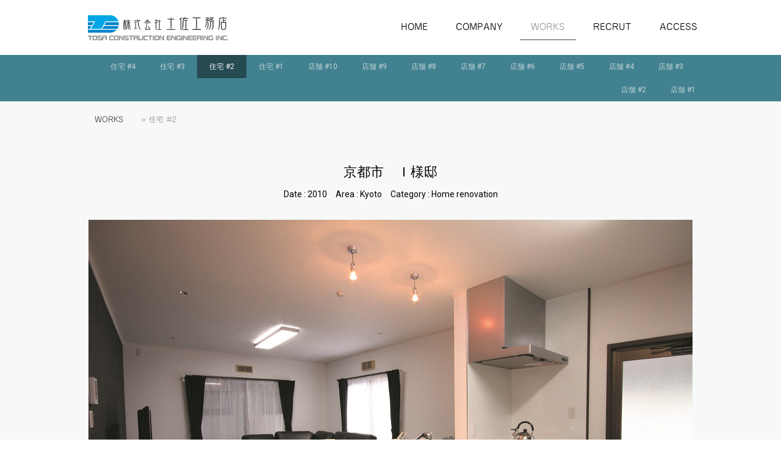

--- FILE ---
content_type: text/plain; charset=utf-8;
request_url: https://d3pj3vgx4ijpjx.cloudfront.net/advance/mkfontapi/ja/105/ts?condition=3511d3454e0ad4282cceba8e429bb9ec&eid=4L6CCYWjET8%3D&location=https%3A%2F%2Fwww.tosa-koumuten.com%2Fworks%2F%25E4%25BD%258F%25E5%25AE%2585-2%2F&bw[name]=Chrome&bw[ftf]=0&bw[os]=Macintosh&reqtype=css&hint=0&fonts[family]=Jun%20201&fonts[athernm]=Jun%20201&fonts[str]=5L2P5a6FIzJXT1JLU3dvcmtzQUNFYWNlVVR1dOW6l%2BiIlzEzNDU2Nzg5ME1QTlltcG55SGg%3D&fonts[weight]=0&bw[ver]=131.0.0.0&bw[mode]=
body_size: 8964
content:
{"res":"@font-face {\n        font-family: 'Jun 201';\n        font-weight: Bold;\n        src: url(data:font\/woff;base64,[base64]\/uAAydmhlYQAAGOgAAAAkAAAAJAnWEed2bXR4AAAZDAAAAGIAAABiFVIMOwADA8cBkAAFAAQCigJYAAAASwKKAlgAAAFeADIBZwAAAg8EAAAAAAAAAAAAAIMIxxwRAAAAEgAAAABNUlNXAEAAIP\/oA3D\/iAPoBJQAxyACAAUAAAAAAlcDJgAgACAACAAAAAIAAAADAAAAFAADAAEAAAAUAAQA8AAAADgAIAAEABgAIAAjADkAQQBDAEUASABLAFAAVQBXAFkAYQBjAGUAaABrAHAAdQB3AHkAoDAAT09bhV6Xghf\/\/wAAACAAIwAwAEEAQwBFAEgASwBNAFIAVwBZAGEAYwBlAGgAawBtAHIAdwB5AKAwAE9PW4Vel4IX\/\/\/\/4f\/f\/9P\/zP\/L\/8r\/yP\/G\/8X\/xP\/D\/8L\/u\/+6\/7n\/t\/+1\/7T\/s\/+y\/7H\/YdArsN2kqKGXfhgAAQAAAAAAAAAAAAAAAAAAAAAAAAAAAAAAAAAAAAAAAAAAAAAAAAAAAAAAAAAAAAAAAAAAAAAAAAAAAAEAAgAIAAr\/\/wAKeAGNWQlwHGeV7r97Zvq+u+fQHJr71jWj0WhG92FJlmzJtiTHRxxbtvEVEptgYufwHgkJdsiGGEgC5OCuAhKOAJtjs2ErkOyGLFscqeXesCwUu7UFBlKEo4ja+\/7umZHkZGtXsrv\/Pmb+977vve+9\/xfhJm69fJ56K3WKoAgPwRICIROEHlNjCKkINY63kr9ZVdA+65toC+pZfQQfrS9b3yQPUqde96PfoQ+\/\/lX0PPq41W+tUMPWoLWPIEii6\/IlqkpliHliB0GgRDyTrvRW+8pl+F\/yeWm6OTBpfG0atCeRaAzxyIM\/MUI2BpXeSnXdV8CHkf+jPMvzjPAZnyusM27k\/ZmPiuCB770CPGCFByP3wkCTPuhztUssg5DvZ34KRrTvY84Lj+6P\/CxC0vCOyrNPhxSW\/RI+eqgvwS2NY1+Fk2I+F+Q41vUMnBieQs84b7\/66qvYx\/LlS+Q4lQbcVPARu6HEoqrijqtKuaQqaPiOiUHrT9YfkfvJv3uaSt9w9GvWYfQwenDe+qL1OFpA8wR8jHjP5UvoRvgWH1w4fgNSGCZTxahg5FBulyBLvCSc1wJZXlAUgSM\/eVxiBVWSPmomVhWJFwQOqENEDQwbAtx7CCIWi2PM8W+lN5NOxGkP\/k3Yd5uo0x7TKMcaFJBt1unlTf23Ho\/E45mtR3p9kodltUTHlntPjdRK8aM\/96MzEsfz3J6dOzdtHU\/neyrxzEior40T8sPDx4dry7Mj+bGLJ4Mcr6o8h+1pYrQJLrwNosGlRjjAvD5vudQwsGFZ69o2uMV7w0b0ib7QlumtZ29aiGqsALBwbrbz\/DWVwmx611iXKqj1rflqMjV7V5bzsKIscvXZm06MDI550d\/q\/tEThydnt7ZnDEUWeM7tO1HObT5W8CYNgQ6nJ6vx5LGAh+VZeaB\/Zqi+fbFPA4bWeI4SBYJIxZxYRjZDTRgTCTuE8aOK2gtQUxhX9LD1jYAseVEslK9XbOSkCocDjnNTwi95\/nOKZBpJ9JPOuiXCfZnnHpQ5TOUv0Kcl3TqjUR7MKcTZEGUQY5Cbdvq05sIptRHDFsk2xt0VHdhv8ZuIxemPLBzaPza3OHH9zcs9IicKPK1XTi921Lo7ZyrdmYDh5iWVYxFKuCStiKoyplu2fuCl0AtTo7Nn79wxsaMrqYkc64ksdfQf3ddVDPniQTfDsZwHIbQvo\/k4DnsYWYdciqj8b7Y3fWkGqA88MI21qPjLPbccmJjbPnXyyMjhHXN33D2iCZwgcy4je2QoPRRmn79qoDJYXNxe7C3l0YePjG0+c\/vC5NDKy789efRI2JQFlnXFRgP5G7Mj\/eWFPYMdhd6Vg6UcoDoEqNYA1TJWvEZw4fzAkzeNWssfgM5s3cW3z6OVlOmNGEMzvhCJPLzPx7FG9FBdFH3Wi7qTAF6DMrze7NBM6eRtU0tjHlX08KyqyrmRyWu\/fCKT9keDtzsA35f3GaDBzWxpJ7qIkY0ZY5uyLm+wMdQVWF15jR6th0fHZm89Nzs2Gq4nA0O18VMnx2tD\/g9s64gmC9u3FZLRjuU9pUKhtO9qOJbRo97Q4MGD45s3jx88OBjySt7atu31iYn69m01L2ovRnv7U4VCqr83WrQ+XS5s2lQow3EqDxheyTZypKsRoS3oNkRste8NFv\/+\/6D7KUx0bnZXvRLrQaffspFuo0F3W+7GLHq2UD64Us4B6yN982BdJ\/D9Eiijn2jHWdySWjul9CblFIWFkiJL1vun+HaDZ6k\/mwMD5p8pgVcjwjXncXa+69\/+JS7yEseSLwwMrA6ARPJcHHnRPaGQdYOt6SMw11Og6RD1uC6sBVQzynGQOTHuZDDGp2URpCx635mlaAB0VFc5jz5w9\/7Bgj+Yic6WK8sTxaDkxflV3DKx+K7d16VTe7dS6a3hXDEs8oLIpN7Rl5leWDlx1XTCX8uMgqVqe3kum9x9\/bdvOHy42oVV+SDQNQ+xn10X+4mYulYJINxBx9YLh\/l5tB2UgBFk63MJtJMXYKhaF7btRCdUkWEFxfpsDL1I84bMCtZrWYY1ZVbcT+7dI7Kyygo44w4CKvcDKhkwQW0GRqvIqTB\/[base64]\/4HfcrqF1Oq4lMaNgJTGaID4+UtlyAWGnHaBCmDrjDdef47VGMYkecwOqJZCJuS2\/qn9XcihkSurl6naOT7HWhWR2J6RBN48n2qvvpW5x75XMyI6ALWFJxJvwa0TCIHhl2RS44844qxsWZk0uiBC9eUA6m37btn78K2fHcqc83C\/iPTWb19z9TRo1N7ouGZQSq9r2fswLXfObmvu3vnwXded+BIrXt+U6Zn8ZrHd23atOuJ3YvzhaStazh6rods8RFxwKOJgINJqwHIAEq4ywJCPwfMgP8BX+b7x+v1Wu3UK9\/7UDIz83QKLVrPNTz8ZDHgGxw6fHxoeO7+8WwhgX09ePlXoFAGeNr3hnnWVSivr6UnuMgnMrG1Bqo5t9+XRaG3DgzORQtmvuB9BEJX9kr3RcVK6TMovFBI5tIzl1PQ1D\/ZssfvHx45fF09wLoof\/JPIkQR6\/tlSeiayydGJvMZsBAR3YDE24CNiSu5gOC0CydWtY16hzna2KNgo53+D+28ano64IG00vXNNy0Uk5VILDZ6c0dM10Z2vPPefXGoozjRqMDgxRPVRNAsqVPv6di6eYpKdxT7JQ50N3SiM1XuTZiCaGbjgXymY\/fY4tFU0WdAwkmunrMj2VIuGTFoX3esf+dKHdpjRGTBizsA5xBcrLHZajSbUCfQOZgd8Pk59GU8L5GGDL0Qr5BfX51roPaEk21OJraU5k01zpE28HtdKjkVgJyFfNE4biJVq41ePT0XhpYAT1uqHTpUKyEW\/QFLDadYzDu2FL3+ju6ru8roj5D68JrFLtXGx22vOkBX\/h5yFtccHXK22uoVG7LhVDa7LGeodCVt89J4E4\/J8Qs0z9Pn6JjG8+jdLtVIT8nvdtMe993SVMHLU3cjJPB6jD7ngZXXBdrQI4Pkj1c\/kYiSdyRFUaddq0NezRwhj5vm6gMjYVklv0a7NElMrt4STZBXR6HFAfTBTvI2iKEUXKSxIU6AvMHkFjOop015mZZE2eBfBGjkF3lDFzn6ZaXNxo1Hy1wQnYQxGGd9vK0N7dNlqM68dTHIWV9ROfiB9Rnk1yDkVy95FayNJmHu5pqoxTuuCuq65i+zoSJDDDc\/0WxPoUx\/L1TcvXcKfOSYyuZdS2P7NdLFmmAYHYwPjB8ZH47FN5f690+ZXbuWe3rSnYuj5ZAqoPnBQqJakWClEWkvpPuus17trnhohlG9ejKshWt9y\/Xe3oD6k920lkmmBqqxDPSatjIPwmrx1+BDJ3hwhRqu5SBeQVX7gNL1bRdKjfdnvDLDSrLECJmFqUx3vxZpC3Vl2gEuKdIxvP\/qkfktw+RV+UghpIqwuKIDW6uT153d5JXEWDAfVlO91fmpnR98ZHHCRvMS+g1YksRrTVy1ruxnNgCLS3sq5kikrde3U5yWy5Y6U2FVh1bBkx5ZmR88UK9ef+1gpyJ3WP+BWLOYrI7nA4wHaaPR8fZI2NeeEFkpVpwtbf\/shT07l8ZWuhV5KrypJ9sfTbdBbC1DbEUhtvJgka066wuo03utv+Mok\/nQzKnd9ZrIihIr5jIDc6MZWFrDGI4G70Z\/ODBYX7Hei3tLQUFXzxaym4tB635FgLqmkJdUgdFYFkc2nn0LzL6hy6A3yjXdoqSlAw+hCU3WOVp\/PRb5haYyrKJeCmUHIDictYHM8mgSuWRw3ZBfpCOXdNnk3dofw2TX9ySeg4wgf2MbJ9kKtAWs+CHw0lwt\/j9weCMyzfX5h\/qXd+aG9ix3BAWIG1bwtpXqaS+MJU7wBQu1TBsesyKLRIbLkszCli1j2Yq1WxJtsO7qDCc623LW2QZ4782GYqVE1rqjcf1SpMft0Vg3Rg\/bHbWz8025c2yEKtPSBRXKbbO6PDx9+kgtJ3AiENamt4fa69UOlRYYGWyjSY4VA4IH\/[base64]\/zR+s6ZQkd\/YXpXJTD3mILjVyZHwwGJK3iV2v65vRf\/Zu9cUUOLT0Wy08Pjh85M9G5NAhNbQWOWwG8o+fb2QcNzu8u6An1s3\/2BcDEbkmBtkEp1FnlWgTihUCLiptCloj+l8IrOuinXYL3LelwEI3gZ\/bPUx3qyMdheQRhlW9EGwHtb0Rwdwe41+wQ8i2lgPWlEqr16WuMDx8F+iXUJ\/kxHaSDVrgf3ns7He6pLh6aiSZYls6nJ\/qhPazt+KhHtHl5ZmKwansc5l5YJBJORjpgZNoOFRH2yq3dT1BunyWw67k+1q8FAsJitj\/WOl3JFSYDWDxF+sHUP+SN7z6Alb+VmEJqmYyhIXQLWUrYIt+7graGzoxLHqAw9CiCBuNws8gzDSTcXNYVSGFnk+VC2JxUukAiaZ4NzvR2yG9ZbbxcYSCfBOjclUgrLcYrhT\/[base64]\/rCkod9KXKLd6oKXnrQ7pRhkHEnuwiuK1IYOxLeuZWrRC7GHqURkVP+IW+FEP3enV\/0QC8KnuF4qn6lGDOgJPWpMTwXapsUudJ\/E6zzdZj1Yo9GnAh7eEITV\/7pgwsqRE9xcJEzAPk\/o8qegV9sL64kDxGlAai2rNvQcuIo7AeRxr4+tVlA19iJhX11t2VuutIZrnaydQBCXdgo5somQmza9jCtUbPfBRqB\/vDvg87s9YdiIjKG\/ejYCazgu8uyvIrBhxUZWfxDG1+FXv+Xc\/9aPnDO67Jyte33Dy5DZkphtE3tEmidvWj3qfAT9uTaYZ3hViC6dqE1OR\/MgQ9o7bnvFTXtNxm39yc2YcHaOiIazl3bjh3Byjig\/vDMkcoJaCkpFXhYY0dbNrstfoZ6k5qATuhkQXMtB2+lmjFdslbxy766MzFRLVGm3rahOumK88WdxCscrFbeTVCD31VRlbQy0NImhPei7LrCZcaGtPlWAocm4GFZbvT3pZrCDmu5Dx9CdmkeFQs21W6clpXgpJGnQV3NaXFCSZv23562v6G4N4GPb0eb\/HNI4WmLyT914+7Eoq3Du+BL572UHy3JA025yGNkBFbgw7qB\/2tB067X3JUn4CoP1kOnnwoIkG+kSK8YTpVGd3\/PjiPPMTbWfh06H1xgXHYsli6LMcKacxjHpvfwM9TQ1C1lRIQ7hmGws3EyzFUYxJwhtcO3Qs1GHlgY2igBp2DTSr+ABFy1AH8e3E334OYDnKBIJeAFGLhR3fLJeeTmqRyJ61JqDTYGIHtPy6J2FgnVr\/iMuxjBoF5oJ43AMrx7I9fsMQVN4WtEyrOT3ZeCvVR3Ow2WHj\/skM\/mNhFeSvIlvJE3pLRfT6Ytp9IfBEKsobGjQYarLev2Je2ohaAkYJdR+smd6HwpnffCnGJYwLj9K\/QPgcZb4C+I24k7iHuI54l+JnxKvATZ2AqqNitR0GTYAKuv+DLA2tJG007LVQTS7mWaqNgMKumif09S8aVWBCgMw+xJmOQbfV8HfCR1RqmnB+gK0phdrIrGmDLrtgU2kbQL+Bh\/wiH3ohdBf3+00qzD5w\/sDqrzFWwxxPA3VPmIIwYvACxB4wcXoBuMKGG1\/\/ZiXcdO8rPV0dzJuD53b0udXONqYCgUqapumevKJIRdS2OBjQAB85AsOHV+4GA5fvGh98sKFC8cFjrO+46Ix38shRlGY0PKJIDTDbND6TgifQ3cedu6HnofFg66Gnw8rhqGEIu+OwD\/yY3oBdiRhqU56Q7Aa48h+Qw1Z7u2ch2FlnhV5OnzhgTBsk3HhBz7rTE\/yUZ++TIIysWJXR50XhpcGRRa2JUaj4W0B2V0qlCiPS2dc487nxh1\/77thW\/zxM2dGboD9z7F6EAKLCdWdR4fBAVgRu2gd3Djs3LNekTX\/CwFNlrXAC35NXj4fDJ4PkndVTfiDhochg1E3TUPjTPwP3Z8JnwABAAAAARmZ0T4OfV8PPPUAAwPoAAAAAMtUyCcAAAAAy7POSgAA\/3oDvwNwAAAABgACAAAAAAAAAAEAAANw\/4gBcwPoAAAAGAO\/AAEAAAAAAAAAAAAAAAAAAAAsA+gAfAFNAAADZgAvAnYAMwJ2AI8CdgA5AnYAMwJ2ADMCdgA5AnYAMwJ2AD0CdgAzAnYAMwL3AC4C9wA\/AnYAYgL3AGICrQBiA7AAYgL3AGIDLwA\/[base64]\/\/ID9gAAAAEAAAAAAAAAAAAAAAAAAQPoAAADcABJAEoASgBJAEoASgBcAEoAXABKAEoASQBKAFwASgBKAEoASQBKAFwAXABKAFwASgBJAEoBGQEZARkASgBKARkBGQEZARkBGQEZAJUBGQEZARgDcAAVACUAJgAmAAA=)\n;}\n"}

--- FILE ---
content_type: application/javascript
request_url: https://a.jimdo.com/app/web/loginstate?callback=jQuery112001969909133803014_1764939563758&owi=s66d9a52f63eb7e9b&_=1764939563759
body_size: 6
content:
jQuery112001969909133803014_1764939563758({"loginstate":false});